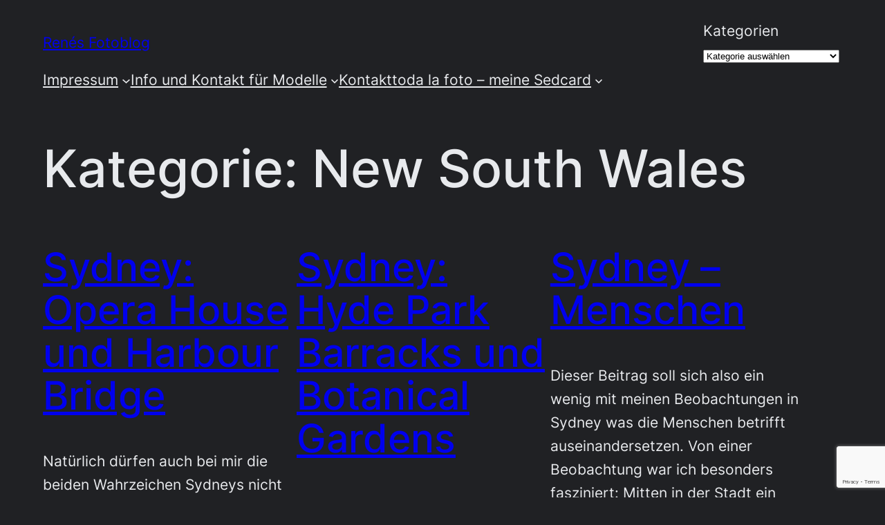

--- FILE ---
content_type: text/html; charset=utf-8
request_url: https://www.google.com/recaptcha/api2/anchor?ar=1&k=6Ld5PRIhAAAAALWuFXPaCJoNq83f_mLQTza6VpaZ&co=aHR0cHM6Ly93d3cucmVuZS1tYXJtdWxsYS5kZTo0NDM.&hl=en&v=N67nZn4AqZkNcbeMu4prBgzg&size=invisible&anchor-ms=20000&execute-ms=30000&cb=j10f7kjvpnl4
body_size: 48727
content:
<!DOCTYPE HTML><html dir="ltr" lang="en"><head><meta http-equiv="Content-Type" content="text/html; charset=UTF-8">
<meta http-equiv="X-UA-Compatible" content="IE=edge">
<title>reCAPTCHA</title>
<style type="text/css">
/* cyrillic-ext */
@font-face {
  font-family: 'Roboto';
  font-style: normal;
  font-weight: 400;
  font-stretch: 100%;
  src: url(//fonts.gstatic.com/s/roboto/v48/KFO7CnqEu92Fr1ME7kSn66aGLdTylUAMa3GUBHMdazTgWw.woff2) format('woff2');
  unicode-range: U+0460-052F, U+1C80-1C8A, U+20B4, U+2DE0-2DFF, U+A640-A69F, U+FE2E-FE2F;
}
/* cyrillic */
@font-face {
  font-family: 'Roboto';
  font-style: normal;
  font-weight: 400;
  font-stretch: 100%;
  src: url(//fonts.gstatic.com/s/roboto/v48/KFO7CnqEu92Fr1ME7kSn66aGLdTylUAMa3iUBHMdazTgWw.woff2) format('woff2');
  unicode-range: U+0301, U+0400-045F, U+0490-0491, U+04B0-04B1, U+2116;
}
/* greek-ext */
@font-face {
  font-family: 'Roboto';
  font-style: normal;
  font-weight: 400;
  font-stretch: 100%;
  src: url(//fonts.gstatic.com/s/roboto/v48/KFO7CnqEu92Fr1ME7kSn66aGLdTylUAMa3CUBHMdazTgWw.woff2) format('woff2');
  unicode-range: U+1F00-1FFF;
}
/* greek */
@font-face {
  font-family: 'Roboto';
  font-style: normal;
  font-weight: 400;
  font-stretch: 100%;
  src: url(//fonts.gstatic.com/s/roboto/v48/KFO7CnqEu92Fr1ME7kSn66aGLdTylUAMa3-UBHMdazTgWw.woff2) format('woff2');
  unicode-range: U+0370-0377, U+037A-037F, U+0384-038A, U+038C, U+038E-03A1, U+03A3-03FF;
}
/* math */
@font-face {
  font-family: 'Roboto';
  font-style: normal;
  font-weight: 400;
  font-stretch: 100%;
  src: url(//fonts.gstatic.com/s/roboto/v48/KFO7CnqEu92Fr1ME7kSn66aGLdTylUAMawCUBHMdazTgWw.woff2) format('woff2');
  unicode-range: U+0302-0303, U+0305, U+0307-0308, U+0310, U+0312, U+0315, U+031A, U+0326-0327, U+032C, U+032F-0330, U+0332-0333, U+0338, U+033A, U+0346, U+034D, U+0391-03A1, U+03A3-03A9, U+03B1-03C9, U+03D1, U+03D5-03D6, U+03F0-03F1, U+03F4-03F5, U+2016-2017, U+2034-2038, U+203C, U+2040, U+2043, U+2047, U+2050, U+2057, U+205F, U+2070-2071, U+2074-208E, U+2090-209C, U+20D0-20DC, U+20E1, U+20E5-20EF, U+2100-2112, U+2114-2115, U+2117-2121, U+2123-214F, U+2190, U+2192, U+2194-21AE, U+21B0-21E5, U+21F1-21F2, U+21F4-2211, U+2213-2214, U+2216-22FF, U+2308-230B, U+2310, U+2319, U+231C-2321, U+2336-237A, U+237C, U+2395, U+239B-23B7, U+23D0, U+23DC-23E1, U+2474-2475, U+25AF, U+25B3, U+25B7, U+25BD, U+25C1, U+25CA, U+25CC, U+25FB, U+266D-266F, U+27C0-27FF, U+2900-2AFF, U+2B0E-2B11, U+2B30-2B4C, U+2BFE, U+3030, U+FF5B, U+FF5D, U+1D400-1D7FF, U+1EE00-1EEFF;
}
/* symbols */
@font-face {
  font-family: 'Roboto';
  font-style: normal;
  font-weight: 400;
  font-stretch: 100%;
  src: url(//fonts.gstatic.com/s/roboto/v48/KFO7CnqEu92Fr1ME7kSn66aGLdTylUAMaxKUBHMdazTgWw.woff2) format('woff2');
  unicode-range: U+0001-000C, U+000E-001F, U+007F-009F, U+20DD-20E0, U+20E2-20E4, U+2150-218F, U+2190, U+2192, U+2194-2199, U+21AF, U+21E6-21F0, U+21F3, U+2218-2219, U+2299, U+22C4-22C6, U+2300-243F, U+2440-244A, U+2460-24FF, U+25A0-27BF, U+2800-28FF, U+2921-2922, U+2981, U+29BF, U+29EB, U+2B00-2BFF, U+4DC0-4DFF, U+FFF9-FFFB, U+10140-1018E, U+10190-1019C, U+101A0, U+101D0-101FD, U+102E0-102FB, U+10E60-10E7E, U+1D2C0-1D2D3, U+1D2E0-1D37F, U+1F000-1F0FF, U+1F100-1F1AD, U+1F1E6-1F1FF, U+1F30D-1F30F, U+1F315, U+1F31C, U+1F31E, U+1F320-1F32C, U+1F336, U+1F378, U+1F37D, U+1F382, U+1F393-1F39F, U+1F3A7-1F3A8, U+1F3AC-1F3AF, U+1F3C2, U+1F3C4-1F3C6, U+1F3CA-1F3CE, U+1F3D4-1F3E0, U+1F3ED, U+1F3F1-1F3F3, U+1F3F5-1F3F7, U+1F408, U+1F415, U+1F41F, U+1F426, U+1F43F, U+1F441-1F442, U+1F444, U+1F446-1F449, U+1F44C-1F44E, U+1F453, U+1F46A, U+1F47D, U+1F4A3, U+1F4B0, U+1F4B3, U+1F4B9, U+1F4BB, U+1F4BF, U+1F4C8-1F4CB, U+1F4D6, U+1F4DA, U+1F4DF, U+1F4E3-1F4E6, U+1F4EA-1F4ED, U+1F4F7, U+1F4F9-1F4FB, U+1F4FD-1F4FE, U+1F503, U+1F507-1F50B, U+1F50D, U+1F512-1F513, U+1F53E-1F54A, U+1F54F-1F5FA, U+1F610, U+1F650-1F67F, U+1F687, U+1F68D, U+1F691, U+1F694, U+1F698, U+1F6AD, U+1F6B2, U+1F6B9-1F6BA, U+1F6BC, U+1F6C6-1F6CF, U+1F6D3-1F6D7, U+1F6E0-1F6EA, U+1F6F0-1F6F3, U+1F6F7-1F6FC, U+1F700-1F7FF, U+1F800-1F80B, U+1F810-1F847, U+1F850-1F859, U+1F860-1F887, U+1F890-1F8AD, U+1F8B0-1F8BB, U+1F8C0-1F8C1, U+1F900-1F90B, U+1F93B, U+1F946, U+1F984, U+1F996, U+1F9E9, U+1FA00-1FA6F, U+1FA70-1FA7C, U+1FA80-1FA89, U+1FA8F-1FAC6, U+1FACE-1FADC, U+1FADF-1FAE9, U+1FAF0-1FAF8, U+1FB00-1FBFF;
}
/* vietnamese */
@font-face {
  font-family: 'Roboto';
  font-style: normal;
  font-weight: 400;
  font-stretch: 100%;
  src: url(//fonts.gstatic.com/s/roboto/v48/KFO7CnqEu92Fr1ME7kSn66aGLdTylUAMa3OUBHMdazTgWw.woff2) format('woff2');
  unicode-range: U+0102-0103, U+0110-0111, U+0128-0129, U+0168-0169, U+01A0-01A1, U+01AF-01B0, U+0300-0301, U+0303-0304, U+0308-0309, U+0323, U+0329, U+1EA0-1EF9, U+20AB;
}
/* latin-ext */
@font-face {
  font-family: 'Roboto';
  font-style: normal;
  font-weight: 400;
  font-stretch: 100%;
  src: url(//fonts.gstatic.com/s/roboto/v48/KFO7CnqEu92Fr1ME7kSn66aGLdTylUAMa3KUBHMdazTgWw.woff2) format('woff2');
  unicode-range: U+0100-02BA, U+02BD-02C5, U+02C7-02CC, U+02CE-02D7, U+02DD-02FF, U+0304, U+0308, U+0329, U+1D00-1DBF, U+1E00-1E9F, U+1EF2-1EFF, U+2020, U+20A0-20AB, U+20AD-20C0, U+2113, U+2C60-2C7F, U+A720-A7FF;
}
/* latin */
@font-face {
  font-family: 'Roboto';
  font-style: normal;
  font-weight: 400;
  font-stretch: 100%;
  src: url(//fonts.gstatic.com/s/roboto/v48/KFO7CnqEu92Fr1ME7kSn66aGLdTylUAMa3yUBHMdazQ.woff2) format('woff2');
  unicode-range: U+0000-00FF, U+0131, U+0152-0153, U+02BB-02BC, U+02C6, U+02DA, U+02DC, U+0304, U+0308, U+0329, U+2000-206F, U+20AC, U+2122, U+2191, U+2193, U+2212, U+2215, U+FEFF, U+FFFD;
}
/* cyrillic-ext */
@font-face {
  font-family: 'Roboto';
  font-style: normal;
  font-weight: 500;
  font-stretch: 100%;
  src: url(//fonts.gstatic.com/s/roboto/v48/KFO7CnqEu92Fr1ME7kSn66aGLdTylUAMa3GUBHMdazTgWw.woff2) format('woff2');
  unicode-range: U+0460-052F, U+1C80-1C8A, U+20B4, U+2DE0-2DFF, U+A640-A69F, U+FE2E-FE2F;
}
/* cyrillic */
@font-face {
  font-family: 'Roboto';
  font-style: normal;
  font-weight: 500;
  font-stretch: 100%;
  src: url(//fonts.gstatic.com/s/roboto/v48/KFO7CnqEu92Fr1ME7kSn66aGLdTylUAMa3iUBHMdazTgWw.woff2) format('woff2');
  unicode-range: U+0301, U+0400-045F, U+0490-0491, U+04B0-04B1, U+2116;
}
/* greek-ext */
@font-face {
  font-family: 'Roboto';
  font-style: normal;
  font-weight: 500;
  font-stretch: 100%;
  src: url(//fonts.gstatic.com/s/roboto/v48/KFO7CnqEu92Fr1ME7kSn66aGLdTylUAMa3CUBHMdazTgWw.woff2) format('woff2');
  unicode-range: U+1F00-1FFF;
}
/* greek */
@font-face {
  font-family: 'Roboto';
  font-style: normal;
  font-weight: 500;
  font-stretch: 100%;
  src: url(//fonts.gstatic.com/s/roboto/v48/KFO7CnqEu92Fr1ME7kSn66aGLdTylUAMa3-UBHMdazTgWw.woff2) format('woff2');
  unicode-range: U+0370-0377, U+037A-037F, U+0384-038A, U+038C, U+038E-03A1, U+03A3-03FF;
}
/* math */
@font-face {
  font-family: 'Roboto';
  font-style: normal;
  font-weight: 500;
  font-stretch: 100%;
  src: url(//fonts.gstatic.com/s/roboto/v48/KFO7CnqEu92Fr1ME7kSn66aGLdTylUAMawCUBHMdazTgWw.woff2) format('woff2');
  unicode-range: U+0302-0303, U+0305, U+0307-0308, U+0310, U+0312, U+0315, U+031A, U+0326-0327, U+032C, U+032F-0330, U+0332-0333, U+0338, U+033A, U+0346, U+034D, U+0391-03A1, U+03A3-03A9, U+03B1-03C9, U+03D1, U+03D5-03D6, U+03F0-03F1, U+03F4-03F5, U+2016-2017, U+2034-2038, U+203C, U+2040, U+2043, U+2047, U+2050, U+2057, U+205F, U+2070-2071, U+2074-208E, U+2090-209C, U+20D0-20DC, U+20E1, U+20E5-20EF, U+2100-2112, U+2114-2115, U+2117-2121, U+2123-214F, U+2190, U+2192, U+2194-21AE, U+21B0-21E5, U+21F1-21F2, U+21F4-2211, U+2213-2214, U+2216-22FF, U+2308-230B, U+2310, U+2319, U+231C-2321, U+2336-237A, U+237C, U+2395, U+239B-23B7, U+23D0, U+23DC-23E1, U+2474-2475, U+25AF, U+25B3, U+25B7, U+25BD, U+25C1, U+25CA, U+25CC, U+25FB, U+266D-266F, U+27C0-27FF, U+2900-2AFF, U+2B0E-2B11, U+2B30-2B4C, U+2BFE, U+3030, U+FF5B, U+FF5D, U+1D400-1D7FF, U+1EE00-1EEFF;
}
/* symbols */
@font-face {
  font-family: 'Roboto';
  font-style: normal;
  font-weight: 500;
  font-stretch: 100%;
  src: url(//fonts.gstatic.com/s/roboto/v48/KFO7CnqEu92Fr1ME7kSn66aGLdTylUAMaxKUBHMdazTgWw.woff2) format('woff2');
  unicode-range: U+0001-000C, U+000E-001F, U+007F-009F, U+20DD-20E0, U+20E2-20E4, U+2150-218F, U+2190, U+2192, U+2194-2199, U+21AF, U+21E6-21F0, U+21F3, U+2218-2219, U+2299, U+22C4-22C6, U+2300-243F, U+2440-244A, U+2460-24FF, U+25A0-27BF, U+2800-28FF, U+2921-2922, U+2981, U+29BF, U+29EB, U+2B00-2BFF, U+4DC0-4DFF, U+FFF9-FFFB, U+10140-1018E, U+10190-1019C, U+101A0, U+101D0-101FD, U+102E0-102FB, U+10E60-10E7E, U+1D2C0-1D2D3, U+1D2E0-1D37F, U+1F000-1F0FF, U+1F100-1F1AD, U+1F1E6-1F1FF, U+1F30D-1F30F, U+1F315, U+1F31C, U+1F31E, U+1F320-1F32C, U+1F336, U+1F378, U+1F37D, U+1F382, U+1F393-1F39F, U+1F3A7-1F3A8, U+1F3AC-1F3AF, U+1F3C2, U+1F3C4-1F3C6, U+1F3CA-1F3CE, U+1F3D4-1F3E0, U+1F3ED, U+1F3F1-1F3F3, U+1F3F5-1F3F7, U+1F408, U+1F415, U+1F41F, U+1F426, U+1F43F, U+1F441-1F442, U+1F444, U+1F446-1F449, U+1F44C-1F44E, U+1F453, U+1F46A, U+1F47D, U+1F4A3, U+1F4B0, U+1F4B3, U+1F4B9, U+1F4BB, U+1F4BF, U+1F4C8-1F4CB, U+1F4D6, U+1F4DA, U+1F4DF, U+1F4E3-1F4E6, U+1F4EA-1F4ED, U+1F4F7, U+1F4F9-1F4FB, U+1F4FD-1F4FE, U+1F503, U+1F507-1F50B, U+1F50D, U+1F512-1F513, U+1F53E-1F54A, U+1F54F-1F5FA, U+1F610, U+1F650-1F67F, U+1F687, U+1F68D, U+1F691, U+1F694, U+1F698, U+1F6AD, U+1F6B2, U+1F6B9-1F6BA, U+1F6BC, U+1F6C6-1F6CF, U+1F6D3-1F6D7, U+1F6E0-1F6EA, U+1F6F0-1F6F3, U+1F6F7-1F6FC, U+1F700-1F7FF, U+1F800-1F80B, U+1F810-1F847, U+1F850-1F859, U+1F860-1F887, U+1F890-1F8AD, U+1F8B0-1F8BB, U+1F8C0-1F8C1, U+1F900-1F90B, U+1F93B, U+1F946, U+1F984, U+1F996, U+1F9E9, U+1FA00-1FA6F, U+1FA70-1FA7C, U+1FA80-1FA89, U+1FA8F-1FAC6, U+1FACE-1FADC, U+1FADF-1FAE9, U+1FAF0-1FAF8, U+1FB00-1FBFF;
}
/* vietnamese */
@font-face {
  font-family: 'Roboto';
  font-style: normal;
  font-weight: 500;
  font-stretch: 100%;
  src: url(//fonts.gstatic.com/s/roboto/v48/KFO7CnqEu92Fr1ME7kSn66aGLdTylUAMa3OUBHMdazTgWw.woff2) format('woff2');
  unicode-range: U+0102-0103, U+0110-0111, U+0128-0129, U+0168-0169, U+01A0-01A1, U+01AF-01B0, U+0300-0301, U+0303-0304, U+0308-0309, U+0323, U+0329, U+1EA0-1EF9, U+20AB;
}
/* latin-ext */
@font-face {
  font-family: 'Roboto';
  font-style: normal;
  font-weight: 500;
  font-stretch: 100%;
  src: url(//fonts.gstatic.com/s/roboto/v48/KFO7CnqEu92Fr1ME7kSn66aGLdTylUAMa3KUBHMdazTgWw.woff2) format('woff2');
  unicode-range: U+0100-02BA, U+02BD-02C5, U+02C7-02CC, U+02CE-02D7, U+02DD-02FF, U+0304, U+0308, U+0329, U+1D00-1DBF, U+1E00-1E9F, U+1EF2-1EFF, U+2020, U+20A0-20AB, U+20AD-20C0, U+2113, U+2C60-2C7F, U+A720-A7FF;
}
/* latin */
@font-face {
  font-family: 'Roboto';
  font-style: normal;
  font-weight: 500;
  font-stretch: 100%;
  src: url(//fonts.gstatic.com/s/roboto/v48/KFO7CnqEu92Fr1ME7kSn66aGLdTylUAMa3yUBHMdazQ.woff2) format('woff2');
  unicode-range: U+0000-00FF, U+0131, U+0152-0153, U+02BB-02BC, U+02C6, U+02DA, U+02DC, U+0304, U+0308, U+0329, U+2000-206F, U+20AC, U+2122, U+2191, U+2193, U+2212, U+2215, U+FEFF, U+FFFD;
}
/* cyrillic-ext */
@font-face {
  font-family: 'Roboto';
  font-style: normal;
  font-weight: 900;
  font-stretch: 100%;
  src: url(//fonts.gstatic.com/s/roboto/v48/KFO7CnqEu92Fr1ME7kSn66aGLdTylUAMa3GUBHMdazTgWw.woff2) format('woff2');
  unicode-range: U+0460-052F, U+1C80-1C8A, U+20B4, U+2DE0-2DFF, U+A640-A69F, U+FE2E-FE2F;
}
/* cyrillic */
@font-face {
  font-family: 'Roboto';
  font-style: normal;
  font-weight: 900;
  font-stretch: 100%;
  src: url(//fonts.gstatic.com/s/roboto/v48/KFO7CnqEu92Fr1ME7kSn66aGLdTylUAMa3iUBHMdazTgWw.woff2) format('woff2');
  unicode-range: U+0301, U+0400-045F, U+0490-0491, U+04B0-04B1, U+2116;
}
/* greek-ext */
@font-face {
  font-family: 'Roboto';
  font-style: normal;
  font-weight: 900;
  font-stretch: 100%;
  src: url(//fonts.gstatic.com/s/roboto/v48/KFO7CnqEu92Fr1ME7kSn66aGLdTylUAMa3CUBHMdazTgWw.woff2) format('woff2');
  unicode-range: U+1F00-1FFF;
}
/* greek */
@font-face {
  font-family: 'Roboto';
  font-style: normal;
  font-weight: 900;
  font-stretch: 100%;
  src: url(//fonts.gstatic.com/s/roboto/v48/KFO7CnqEu92Fr1ME7kSn66aGLdTylUAMa3-UBHMdazTgWw.woff2) format('woff2');
  unicode-range: U+0370-0377, U+037A-037F, U+0384-038A, U+038C, U+038E-03A1, U+03A3-03FF;
}
/* math */
@font-face {
  font-family: 'Roboto';
  font-style: normal;
  font-weight: 900;
  font-stretch: 100%;
  src: url(//fonts.gstatic.com/s/roboto/v48/KFO7CnqEu92Fr1ME7kSn66aGLdTylUAMawCUBHMdazTgWw.woff2) format('woff2');
  unicode-range: U+0302-0303, U+0305, U+0307-0308, U+0310, U+0312, U+0315, U+031A, U+0326-0327, U+032C, U+032F-0330, U+0332-0333, U+0338, U+033A, U+0346, U+034D, U+0391-03A1, U+03A3-03A9, U+03B1-03C9, U+03D1, U+03D5-03D6, U+03F0-03F1, U+03F4-03F5, U+2016-2017, U+2034-2038, U+203C, U+2040, U+2043, U+2047, U+2050, U+2057, U+205F, U+2070-2071, U+2074-208E, U+2090-209C, U+20D0-20DC, U+20E1, U+20E5-20EF, U+2100-2112, U+2114-2115, U+2117-2121, U+2123-214F, U+2190, U+2192, U+2194-21AE, U+21B0-21E5, U+21F1-21F2, U+21F4-2211, U+2213-2214, U+2216-22FF, U+2308-230B, U+2310, U+2319, U+231C-2321, U+2336-237A, U+237C, U+2395, U+239B-23B7, U+23D0, U+23DC-23E1, U+2474-2475, U+25AF, U+25B3, U+25B7, U+25BD, U+25C1, U+25CA, U+25CC, U+25FB, U+266D-266F, U+27C0-27FF, U+2900-2AFF, U+2B0E-2B11, U+2B30-2B4C, U+2BFE, U+3030, U+FF5B, U+FF5D, U+1D400-1D7FF, U+1EE00-1EEFF;
}
/* symbols */
@font-face {
  font-family: 'Roboto';
  font-style: normal;
  font-weight: 900;
  font-stretch: 100%;
  src: url(//fonts.gstatic.com/s/roboto/v48/KFO7CnqEu92Fr1ME7kSn66aGLdTylUAMaxKUBHMdazTgWw.woff2) format('woff2');
  unicode-range: U+0001-000C, U+000E-001F, U+007F-009F, U+20DD-20E0, U+20E2-20E4, U+2150-218F, U+2190, U+2192, U+2194-2199, U+21AF, U+21E6-21F0, U+21F3, U+2218-2219, U+2299, U+22C4-22C6, U+2300-243F, U+2440-244A, U+2460-24FF, U+25A0-27BF, U+2800-28FF, U+2921-2922, U+2981, U+29BF, U+29EB, U+2B00-2BFF, U+4DC0-4DFF, U+FFF9-FFFB, U+10140-1018E, U+10190-1019C, U+101A0, U+101D0-101FD, U+102E0-102FB, U+10E60-10E7E, U+1D2C0-1D2D3, U+1D2E0-1D37F, U+1F000-1F0FF, U+1F100-1F1AD, U+1F1E6-1F1FF, U+1F30D-1F30F, U+1F315, U+1F31C, U+1F31E, U+1F320-1F32C, U+1F336, U+1F378, U+1F37D, U+1F382, U+1F393-1F39F, U+1F3A7-1F3A8, U+1F3AC-1F3AF, U+1F3C2, U+1F3C4-1F3C6, U+1F3CA-1F3CE, U+1F3D4-1F3E0, U+1F3ED, U+1F3F1-1F3F3, U+1F3F5-1F3F7, U+1F408, U+1F415, U+1F41F, U+1F426, U+1F43F, U+1F441-1F442, U+1F444, U+1F446-1F449, U+1F44C-1F44E, U+1F453, U+1F46A, U+1F47D, U+1F4A3, U+1F4B0, U+1F4B3, U+1F4B9, U+1F4BB, U+1F4BF, U+1F4C8-1F4CB, U+1F4D6, U+1F4DA, U+1F4DF, U+1F4E3-1F4E6, U+1F4EA-1F4ED, U+1F4F7, U+1F4F9-1F4FB, U+1F4FD-1F4FE, U+1F503, U+1F507-1F50B, U+1F50D, U+1F512-1F513, U+1F53E-1F54A, U+1F54F-1F5FA, U+1F610, U+1F650-1F67F, U+1F687, U+1F68D, U+1F691, U+1F694, U+1F698, U+1F6AD, U+1F6B2, U+1F6B9-1F6BA, U+1F6BC, U+1F6C6-1F6CF, U+1F6D3-1F6D7, U+1F6E0-1F6EA, U+1F6F0-1F6F3, U+1F6F7-1F6FC, U+1F700-1F7FF, U+1F800-1F80B, U+1F810-1F847, U+1F850-1F859, U+1F860-1F887, U+1F890-1F8AD, U+1F8B0-1F8BB, U+1F8C0-1F8C1, U+1F900-1F90B, U+1F93B, U+1F946, U+1F984, U+1F996, U+1F9E9, U+1FA00-1FA6F, U+1FA70-1FA7C, U+1FA80-1FA89, U+1FA8F-1FAC6, U+1FACE-1FADC, U+1FADF-1FAE9, U+1FAF0-1FAF8, U+1FB00-1FBFF;
}
/* vietnamese */
@font-face {
  font-family: 'Roboto';
  font-style: normal;
  font-weight: 900;
  font-stretch: 100%;
  src: url(//fonts.gstatic.com/s/roboto/v48/KFO7CnqEu92Fr1ME7kSn66aGLdTylUAMa3OUBHMdazTgWw.woff2) format('woff2');
  unicode-range: U+0102-0103, U+0110-0111, U+0128-0129, U+0168-0169, U+01A0-01A1, U+01AF-01B0, U+0300-0301, U+0303-0304, U+0308-0309, U+0323, U+0329, U+1EA0-1EF9, U+20AB;
}
/* latin-ext */
@font-face {
  font-family: 'Roboto';
  font-style: normal;
  font-weight: 900;
  font-stretch: 100%;
  src: url(//fonts.gstatic.com/s/roboto/v48/KFO7CnqEu92Fr1ME7kSn66aGLdTylUAMa3KUBHMdazTgWw.woff2) format('woff2');
  unicode-range: U+0100-02BA, U+02BD-02C5, U+02C7-02CC, U+02CE-02D7, U+02DD-02FF, U+0304, U+0308, U+0329, U+1D00-1DBF, U+1E00-1E9F, U+1EF2-1EFF, U+2020, U+20A0-20AB, U+20AD-20C0, U+2113, U+2C60-2C7F, U+A720-A7FF;
}
/* latin */
@font-face {
  font-family: 'Roboto';
  font-style: normal;
  font-weight: 900;
  font-stretch: 100%;
  src: url(//fonts.gstatic.com/s/roboto/v48/KFO7CnqEu92Fr1ME7kSn66aGLdTylUAMa3yUBHMdazQ.woff2) format('woff2');
  unicode-range: U+0000-00FF, U+0131, U+0152-0153, U+02BB-02BC, U+02C6, U+02DA, U+02DC, U+0304, U+0308, U+0329, U+2000-206F, U+20AC, U+2122, U+2191, U+2193, U+2212, U+2215, U+FEFF, U+FFFD;
}

</style>
<link rel="stylesheet" type="text/css" href="https://www.gstatic.com/recaptcha/releases/N67nZn4AqZkNcbeMu4prBgzg/styles__ltr.css">
<script nonce="zN4ZsO0u9QpwJ5l_gcbWog" type="text/javascript">window['__recaptcha_api'] = 'https://www.google.com/recaptcha/api2/';</script>
<script type="text/javascript" src="https://www.gstatic.com/recaptcha/releases/N67nZn4AqZkNcbeMu4prBgzg/recaptcha__en.js" nonce="zN4ZsO0u9QpwJ5l_gcbWog">
      
    </script></head>
<body><div id="rc-anchor-alert" class="rc-anchor-alert"></div>
<input type="hidden" id="recaptcha-token" value="[base64]">
<script type="text/javascript" nonce="zN4ZsO0u9QpwJ5l_gcbWog">
      recaptcha.anchor.Main.init("[\x22ainput\x22,[\x22bgdata\x22,\x22\x22,\[base64]/[base64]/[base64]/[base64]/[base64]/UltsKytdPUU6KEU8MjA0OD9SW2wrK109RT4+NnwxOTI6KChFJjY0NTEyKT09NTUyOTYmJk0rMTxjLmxlbmd0aCYmKGMuY2hhckNvZGVBdChNKzEpJjY0NTEyKT09NTYzMjA/[base64]/[base64]/[base64]/[base64]/[base64]/[base64]/[base64]\x22,\[base64]\x22,\x22GjvCnRFtIMO2wr0mEMOGwqsqA8KKw4FqwrRJHMO/[base64]/wqnCmRZBPAXDncOeHsOtw5PDrcOiw6ttw4rCvMK8wrLCq8KNDlvCgzd/w6jCqWbComXDmMOsw7EpW8KRWsKlAEjClAUBw5HCm8OZwoRjw6vDqsKAwoDDvkQ6NcOAwpnCr8Kow51CccO4U0/CmMO+IxPDr8KWf8Kwc0dweH1Aw54GY3pUb8OzfsK/w7DChMKVw5YoT8KLQcK1EyJfG8Kcw4zDuWjDq0HCvlPCvmpgF8KwZsOew5Jjw40pwo5BICnCosKKaQfDsMKAasKuw6ZPw7htOcKkw4HCvsOuwrbDigHDhcKMw5LCscKQSH/[base64]/Cs8KLEMOrOFDDusKMw6V2K8Kjw7RmwonDhGxpw4bCuWbDhnHCncKYw5fCgRJ4BMOiw4AUexPCs8KuB1Yrw5MeIcOrUTNTZsOkwo1VcMK3w4/[base64]/DuDfDkzPCrsOlwqlPw6Acw4DClGjCqcKzUsKDw5EbXG1Aw5EFwqBeYERLbcKxw4RCwqzDlQUnwpDCqXDChVzCqX97woXCqMKqw6nCpjIGwpRsw5J/CsONwpDCjcOCwpTCgcKYbE0MwofCosK4Th3DksOvw7wdw77DqMK+w49WfmnDvMKRMzLCnMKQwr5AXQhfw4ZYIMO3w7jCvcOMD1c3w40kUMOCwpBMLydGw5VJS23Dh8KPXSPDoHAkV8OdwpzCucO9w5jDjcORw490w7vDq8Kwwr5iw5/Dg8OdwoXDp8OWRzoRw6rCpcOTw6nCmgc/NDtew6fDmcKLFFTDklPDlcOabknChcOzbMKkwpXDu8KAw6PDgsK8wo1Rw6YPwowHw6HDll3Cs17CskrDj8K8w7XDsgRHwoV4b8KTCsKrPcOfw4DDiMK5WcKWwpdZDWpSLcK1G8Odw7EFw6kQccK+w7oKRB1qw6Ykc8KCwo8cw6PCtl9/ajfDqsOswo/CpcO0PxTCssOnwqMDwokTwrV1EcOAQVENOsOKY8KEFMOZcg7Cq3s1w7vDgGw5w7hbw6cvw5bCgmYeL8O3w4fDhnwrw5/CrxrCs8KNFTfDlsOVAXBJLHInOsKjwoHDoEbCocOGw73Dm2PDoMOrVRXDtiZ0wo9Zw651woDCmMK5wocKCsKOGC7DhRnCqjrCszLDpVsew6/DmcK4CjYaw4tfZsOLwq4BVcOMaFVTZcO2CMO1YcONwpbCnmrCjwsGP8OCDSDCusKswrPDiVBLwqpIEcOgbMOpw4XDo0Jaw4PDiGFAw4jCisOlwrXDhcOcwrDCgnTDqHZBw53CtSnCp8KSFmsawpPDgMKYJTzCncObw5gUJ0jDrmbCmMKCwrfCsko/w7DCrwzCncKyw6AowqdEw7fDvgpdE8O+wqzDgn0GG8Oac8KgCBbDmcKSUm/DksOCw7xow5o0bULDmMOLwp18QcOpwqt8OMONVcKzKcOGOXVvwooow4Jfw5vDhjjCqz/CksKcwqXCr8KsacKBw6PCv0rDpMOCDsKED2VtSDk0YsOCwpjCjhlaw6fCrFPDtVTCtAR2wrLDpMKcw6xmF3U5w4XCl1/DlsKuB0M1w6Aab8KFw6EAwqJ5w5PDl0/DkURPw5smw6Qyw4jDgsOQwpnDiMKFw5ksN8KKw7bCpgLDgcKLeUbCo1TCm8OtBCbCtcKKZXXCrMO2wooRIDwDwrXDimhoSsOPVMKBwrTDoCfDisKhd8ONw4zDhjdVWlXCkQ/Cu8K1wp1sw7vCksOAwq3CrArDtsOTwofCsRgJwovCgifDtcOUKykbLwjDscO5XB/[base64]/CoMKzw5hOwr1zNTLDiWNLw4XCjsKGIsK1woLCr8KMwoIILMOmEMKIwrlsw70JbV03SB/DuMOWw7fDliPCt0jDnWbDszEAcFE+aSnCjsKJQGodw4HClsKNwql9CMOJwqJ7WQLCmmsUw6HCgMO/w7bDikchSDXCtl9QwpstGcOuwrHCjHLDkMO8wqsjwp8VwqVLw4sYwpPDksO6w7nChsOoLsKnwo1tw4nCuSwubcO+JsKhw57DssKFwqnCg8KOasK7w7PCuzdgwpZNwrVvVD/Ds2zDmjhEVgsPw4l1ZcO6P8KGw6ZREMKtNMObaCI5w7fDq8KvwoDDi1HDjEHDlnxxw4NRwr5vwobCjzZQw4PChw0TXcKHwqFIw4rCqcKlw64ZwqACesKAcETDvG5/JcObMxUcwq7CmcOibcOMOV0/w5dVdsKwD8KYw65gw4/CicOEe3Ufw6swwrTCrBHCksKgeMOhADrDo8Oiw5h1w6UDw43Dt2TDnGpvw5gadn3DuhE1NsO7wprDvgcfw5LCnMO3RVoKw4HCo8Ohw4nDlMOZUFh4w4AMwprCgSY5QjfChx/CpsOkw7XCvBV3DMOeHMOuwqzCkEbDr3bCj8KUDG4Aw5tsHUHDv8OvbcK+w7nCtkrDpcK/w5YnHFcgw5/[base64]/ClgzCshIzRAIyPFTCiMKpD8OjwqFCDMOJd8OATS9veMOVKQcvwqplw4cwQcKvc8OUw7/CvHfCkzEHBsKewovDjjskWsK+SMOYVHc2w5/Dh8OYMmvDocKew6gUYzDCgcKYw75OX8KATA7DjXhNwoluwr/DtcOWe8OTwo3CucK7wpPCl15bwpfCmMKWLRbDiMKQw7t4dsOAHXE0f8OOYMORwpvDrDQhIsKUMMO2w4bDhybCgcOXX8OCIx/CjsK7IMKBw5QMYiA+RcK9N8Ohw5TCksKBwpAwVsKFdcOOw6Zww6rCnMOFQ1XDpTVlwpMrNC9pw7DCknnCqcO+b0NjwpQDF1DDnsOxwqbDmMOQwqbCmsOnwoDDtykOwp7CrHXCsMKKw5geTS3DucOAwoHCj8K7wrpjwqPDpRAkej3DhwnChnU4YFTDlCMdwq/CjRcWO8OFGThlfMKAwpvDosObw7bChmM7Q8KaKcOmIMOUw7EEA8K9UcKVworDlhnCqcOrwqx2worCsyM/DH7ClcOzwpl7FEkJw5g7w5EdT8KLw7TDhngOw5o1LyrDmsK6w7FDw7/Dn8KXX8KDTypjDCglWMOtwoHCiMKpZBB4w4MQw57DscO1w5osw6nDrh4uw5bChArCgkzDqMKbwqYNwo/[base64]/Cm3RaJsKvWyXDh8OXAiLCt8KtwqXDm8KWMcOowo/[base64]/dMOeD8KvbMOuw49hWQ7Dv8OSw7zDusOEwpnCs8Klw7EGDsKMwr7Dm8KwWhbCoMKRc8KMwrFgwrvCpMORwohXAsKpZsK0wrIVw6vCj8KmYGHDs8Kyw6HCp1sCwpFOY8Kcw6d0f2/DkcKkLkdbw7rCkFZ4w6rDu1jCijfDmx/Cvnp/wqDDucOew4zCn8O0wp4EXsOFTcOVacK/G1zCr8Kjdx1mwpDDg0FgwqY+KiYYDmghw5TCs8OuwqnDl8Kewqhzw7sbfD80wrZtdhPDicO5w5zDmsKWw6LDnh/[base64]/Dp8Ogw5jDgsOvw5/CosKYLcK3AxUueFfDnsKrw6ZPEcOCw7DDj0nCmcOYw6LCtMK2wrXCqMKLw6nCt8KHwqs9w7pWwp3CpMKveULDsMK4NxJ5w5EEKWgKw7fDkWLDiUzDmcO8wpQWGyHDrB83w4/Dr0XDgMKqMsKjQcKqfhvCiMKFUCrDolAqFcKKUsO5w6Q1w65pCwJTwrpOw7cUbcOmDsKGwo5eNsKow53CgMKFDhZ4w4JBw7TDsAFSw7jDlcKgPx/DjsKCw4AUMcOVM8K8w4nDqcKKHMOUYTtVwpoaC8OhUsK2w5zDuC5DwoYwKB5Iw7jDtMKnLcKkw4EOw4bCtMOowr/DgTkAFMKtQ8OMeh7DpnnCt8OPwq7DkMKewrDDmMO+HXBMwpZYSjdMV8OAYyjCt8OQecKCSsKNw5LCukzDvFs6wpBGwpkfwrLDuTpyVMO1w7fDuHdewqNqIMKQwqfClMOCw4N/K8KVHS1FwqPDhMK5U8KucsKcZsKvwoIqw4DDkEgOw6ZaNicxw4/DjcOXwojDhmZOI8Orw63DrsK1e8OPAcKQaDo/[base64]/wofDjcKUw7vDs8OgOXxPU2ZTwr/DlDpHeMKZLsO4ccOAwrEVw7vDuxxuw7IXwq1/[base64]/ZjpgVikQw6XDv0hSEsKDw5p4wrwfwrfDukDDqcO/[base64]/CoMO1Fi09w43CtsK2woJLwowMw4XCthlww44FSyxuw7/CpsKfwo/CqnTDqCxBdMKbF8Ohwo3DrsOIw7ErQ0pbZEUxEcODb8KqF8OSFnjCs8KIa8KaHsKZw5zDuyXChAwTSkZuw6rDuMKUDgrDksO/NXrCnsOgVS3DpVXDmVfDqFrCtMO6w4EgwrjClFpldnLDjcOMT8KuwrFPRFrCisKnNiYcwoIEKD4GJEQww4jCpMOtwrNkwqDCscObBMOJIMK+K2nDv8KbI8OPN8OMw546fhzCssODOMOtOMK6wo5qKClUwp7DnnArMcO8wq/DssKFwrh9w4nCvC98JQ9IIMKMf8KBwrQ/[base64]/[base64]/DuMKfwrBMwq/CmsKlw6Fiw71AwrPDvcOHw6/[base64]/GcOWQFnCuCnDhioobMOnw6bDrkcScMK4wotVNMO6bDzCv8KMGsKVTcKgMwTCo8OlN8O9FXEkNnbCmMK4JMKdwqtbJkRJw4kLfsKNw4HCsMK1BcKHwqMAWRXCtxXDhVlCdcK8DcOewpbDnT3Do8OXCcOGQiTCmMOzGB4MPQTDmR/ClMOdwrbDrzjDuR9pw5IoIkQJCgNbKMKvw7LDoxnCr2bCqcOQwrhrwplpwqNdY8KtYMK1w4BbBRcrTmjCvmwjaMOywrZ9w6vDsMO/[base64]/DgcOGw57DnEJGa2RXHsK0Hl0KwqBFJcKbwoRbdys4wp7DuUI8ARwqw6vDpsOfMMOEw4dww5NOw7M3wpHDplBCNhdeJDJXG2rCpMKxZCMREA/DiUbDrTHDqsO9BltKGk4Ua8KBw57DkVZKZg08w5DCm8O7McOtw5goaMOjG3o/PnDCh8KhFS3CmDlga8Khw7nCncKfSsKAAMOuNADDrsO7wpLDmjnCrkBIYsKYwo/DncO5w4VBw4kgw5rDmkHDjT1KCsORwp/CjMKJNUslfsK3wqJ9woHDplnCj8KcU0swwo0nwpFMR8KAaiQ8fcOoccO6w7rClTFBwp96w7rDqkoZwrIhw4DDh8KZYMKOw6/DhBNlw7dhaiwpw6vDv8Okw7rDjMKmBXbDnWXCj8KZOAE3Al7DhcKeLsO6TQ9mFDgxU1PCvMOKPldRF0pawo3DigHDmsKkw7pCw5jCv2omwpUpwo9+d3zDssOtL8O8wqLClMKkSMO9TcOINRtqESZiJh58wpzCm1TCunYqZQ/DtcKFERvDt8KhREXCjScMEsKPbinDnMKJwoLDn0oVKMKUOcKwwpsJwqXCvcKeQT4wwqDDp8OfwqlpSArCk8Kyw7JTw4jDhMO9IsOLTxx7wqfCp8O8w6RwwoTCsWTDn1Ynb8KuwowZOXlgMMKIQcOcwqPCisKdw6/DisKWw7RMwrnCocO7BsOlL8OLcRzCsMKywqUdwrxSwok/[base64]/Dqxx3w5Efwr3DiMOcwrkIIlHDsMOCwpXDlhRyw6jDj8OPHMKKw7bCvhbDqsOIwpTCt8KdwoTDvMOEwrnDp1nDisOJw41FSh9JwpPCl8OEw7LDlyEkHQzCpSl8T8KsJcO7w5XDmMOzwrN+wo13J8ORXRbCkhbDil/CisKNJcOLw6BgPsOhc8OhwrDDrcO/[base64]/Cp8Kowp8hAXzDvcKxC8KlLnNyw5IiwqjClMKewoXCjcK8w74XcMO/w6IlUcOOPEBDUXfCji7ClGfDi8KjwofDtsOjwoPCo1xGDMOjGivDlcKHw6BHIWfCmlPDvQzCpcK2woTCu8Kuw7ZzbhTCgh/CiB98IsO6w7zDjS/CrDvClHtxQcOowrQmOS0+MMKtw4cJw5/Cr8OSw7lawqDDkAlkwqHDpjzCi8Kuwqp4fVjCvwPDm2PCohjDtcKlwq5NwqbDk1ljJcKrXlvDogk3OynCtgvDlcOOw7rCtMOhwqjDvxXCsFYcQ8OMw53CjcOsesKiw4Yowq7DgsKfwqV1wrMVw7Z8BMO/w7VtTMOcwrM4w5x3Q8KPw5xvw6TDsHZCwo/[base64]/[base64]/DvsKDacOdw4BHURnDjk9GSxzDjsOuw6bDhgPCkxTDvUfCgsO4FAp9X8KPTgJOwpAcwpjCocOLFcKmHsO/[base64]/AsOnMQczw5HDqQLDtyfDpBhmw61da8Ozwp3DoTt2woNfwooPZcO7wokvAi/DhT/[base64]/[base64]/FX1CAcOWdsKRwpfCk8OMwrXClnBeambCtcOWHcKtwrBKa1DCi8K1wqXDnSBseBbCvMKaaMKLwrXDjh9EwrYfwqXDpcKxKcOqw6fClAPCnGQ6wq3Cmigcwr/Do8KdwoPCnsKqRsOTwr/ChGrCrxfCiVF4wp7CjErCqsOJF1o+HcKjwoHDiHpTYR/DgcOQM8KawqTDuxvDsMO3asOsPH0PacKHSsOyQDMyTMO8KMKLwoXChsK+wqPDmyZ+wrxXw43DhMO8DMKxb8OZMcOcQcK5csKXw4/CoHjCiHPCt2tkJ8ORw7LCs8Kkw7nDh8O6VMOrwqXDlXVjNhjCkAfDrz1FEMKKw5fDtyTDiyY8D8OYwpRhwrtKainCtwssTMKQw5/[base64]/wpfDjy4xMDhnw7oAwrXCqX0aw5Vrw6zDrHzCg8OZCMOUw6rDiMKTVMKow7cpbcKAwrIewoQXw7fDmsOtL14Nw6bCscO1woA5w6zCjE/Du8KpFmbDqAlqwprCqMKcw6tew7dyfcK5Q0loBERkC8KjOsKmwp1iaB3ClcKQWF/CvcKrwqrDiMKiwrcsCsKmDsOTAsKsZBUbwoAtJiHCtcKww74mw7MgTgxhwpjDv0/DoMOGw751wq0qfcOOEcKsw48rwqtewrPDiU3Dp8KQa31hwpPCsErCtCjCoALDrw3DhUzCu8OrwpYEcMOreyNSD8KoDMKFOi8GLEDDknDDjcOOw5zDrydYwoJrFHIUwpUlwqB0w73CnXLCr39/[base64]/DnEPCocOjw5vDrMK/w6N+c0YZw7HCqxPDiMKlI3UlVMO7CVBMw5HDhsOpw7vCiDRUw4Mzw51rwoPCuMKhHRF1w53DksKvA8Ocw41bOS/[base64]/Du8Oxw7Elw6wVw5JeSTjDgcOgwrtrY3BDwqLCpw7CtcOCBcK2ZsORwqLDkwtAA1BvfBnDlV7DlHjCtVHDmnVqQQs/d8KMWz7Ch2jClmzDvsKmw6DDq8O/CsKEwr4JH8OZN8OcwqDCg2jCkAt4PMKewqA7AnpEZ2EKHMOCTnfDicOcw5ckw6kJwrteBSTDhibChMO4w5zCqFMPw47CkldXw6jDuSHDoyIKMD/[base64]/Jnx0w6VLWsONw43DsCLDvcO2w45hwoJ5N8O2I8K4aEfDjcKIwpvDvmUTTXQkw58YVcKxw5rChMOoYnVbwpJWZsOyU0vDrcK4wrB3AsOHXUbDqsKwPMKFJHsIY8KoEQM3AS0zwqrDjMOWasOFwptsZwTCvFrCmsK7FRE/w54dCsOhdgLDocKeChJZw5HCgsK6KBctM8KTw4ULLw16WsKOfEHCj23Dvgx/[base64]/[base64]/[base64]/[base64]/GcKhOMKXw7zDh8KOwpUNOHbDjkfCjVItQG88w4wRwpbCg8OKw7t3RcKCw4/Cvi3CojHCjHXDmcKswp1Ow4rDm8ONScOuasKJwpwOwoweNDvDgMO4wo/CiMKkM07Dp8Kjw6fDqi9Iw40Hw7t/w5lJNStRwprDvMOSd3lowpxeW2h2HMKhUMOywoEQfUDDo8OCXifCukAncMOOPmDDisK+OsKVCzZ8GGTDisKVeX1ow5TCtCXClMOHHxXDpcKaDnBzw6xdwpBFwqoJw5w0ZcOtLUrDnMKZJ8OZcWVYwrLDpSLCusOYw7tUw7oEZcORw4psw7Vewr3DoMOJwq82TEBzw6/[base64]/[base64]/DrWABwrAyKzpEIsOKT8O0wrjDg2Q6WcOGO0lWBWVJTxQ3w6LCqMKXw5FQw7VpTylVYcKNw613w58GwoPCpS0Bw6jCjlkhw73CqRhoWD8ydV58PDpPw5w1fMKZesKFFTrDo1nCp8Kqw79IQzLDvGpKwr/CqMKjwr7DrMKqw7HDmcOPw5Mqw6jCqTjCscKDZsOgwqFHw7hRwrhQLcO/YQvDvzRaw6HCqcKiZQbCpVxkwpsKIMOVw4DDrGjCi8KoQAXDnMK6cWTDosO+YS7CpW3CvWh4QsKPwqYKwrbDjjLCj8KOwqzDnMKoVsOEwqtEwqrDgsOvwqB6w5bCq8KracOgw64+csO+ci58w7/ChMKNwroxVlHDt0bCtHcEJzkGwovDhsK+wo3Co8KiZcKyw5XDiRAJNsKnwpVSwoLCgMKyHxDCvcKSw7vChTIMw67Ch0tQw5s6OMK+wrwiA8KcY8KUMcOUOcOKw5zClQLCjcOtT0hKFGbDnMO6UcKRFnMWQz4owpFiwqhEKcOLw40bNA5De8KPSsO0w4/DjBPCvMOrwqfCnQPDsxXDjsKxBsKtwptjXsObfcKvZwrDjcOjwpDDvlNEwqPDjMOYQDLDocKYwpPCkhLDgcKIRW12w69ZJ8ObwqFiw4zCuBrDoioPVMOgwoArAMKuYGvCoBtlw5LCjcKhC8KMwqvCp3TDvMOQGy/ClxbDsMOlTMO5X8OlwozDqsKnI8OiwqLChMKsw4XCmxfDrsOSIWR9aUrCiWZ3w7FiwpQ+w6/ChGYUDcKlecKxI8OqwowMY8Owwr3Cp8KBCDDDmMKbwrowKsKcZmhDw5BmGsOUdRUYCGAow6ARTjpFFMOOScOsQcOGwozDucOVw45nw4FpL8OhwrR9eVYbwrrDjXkFK8OGekRSwoXDssKSw4RLw4/[base64]/DhcKDHcKpwpzClA8Ow4/ClMK3ZjJXwponT8O2w55Pwo/[base64]/XcOha8K6KsOTw6rDq8KAKzAkXcKkWzXDlcK9woJISG83bMOBFBBHwpbCkcKKRMKoIsKiw73CtsKkEMK5RcKXw5bCtsKiw6lPwqXDuFMBel1tK8KPA8KfM1jCkMO/[base64]/[base64]/CinHDnSASw6NJKMO2woFxw6jCnnhIw5/DjcKuwqYHP8K5wqHCv0/DvcKvw5peHQwlwojClsO4wp/Crz8ne0w4EEnCi8KYwq7Dv8O8wrMFw5pxwpnCgsOPw7ULTGvCtUjDpVR8DAnDmcK7YcKHN2oqw6bDqhASWAzCgsKjw5s2Q8OvQyZUEWF2wpRMwo/CicOIw4TCrjQVw4/CtsOqw6/[base64]/Dq8OAwofCpA7DmcO6w7l4B8OZdsOQaQHCnS/CgcKQKxHDjsKqIsKIMUfDk8OaCAk3w4/[base64]/woPCtxxYwqbCiQzDvH0dZy3DrifCjB12w4MNQsKyKsKKE27DisOywrLCl8KowqbDicO0J8K7d8OawoJFw4nDhcKAw5ACwr7Ds8OIC3vCtwwZwqTDuTXCnGHCosKrwrsBworCvVvCmh9NCsOtw7nCgMOhHAPCo8OewrUKw4/CsT3CmsKEacOzwq/DvsKTwpopF8OmDcO+w4LDiTXCg8O9wqfCq27DnjENY8O9WMKTRMOiw7sEwqvDoAs7D8Ksw6nColIGN8OLwpXCocO0NcKdw47DosOvwoB/YFN+wqwlNsOtw5rDnBcTwp/[base64]/CkcKQM38pwqnCosOJw6jCqMKHwq8dIMO3SMOew5oUw7LDqkRfbztzNcO0Si/Ci8O4KWU2w7LDj8KMw4AUeBnChjjDm8OiBcOocFvDjxpcw4oADHzDqMOyZMKIEWB4ecOZPFRIwoocw7nCksOHb03CvVJlwrTDrcORwp88wrnDlsO2wqXDqFnDnQFLwqbCj8KpwpldJSN+w5lEw4Ehw6HClmlAe3HCqznCkxwrJw4XAsOyY0Erwp1mXwN8Xw/[base64]/DgBs/DcOUIANjcMOdwpLDhAtmwrVRAXnDrBrCmSvCiE7Dg8KUJsKjw7B6MRhmwoMnwrJ7w4dHVA/Dv8O6WFTCjGNsBMOMw6/ChWMGTVvDpXvCs8KAw7h8wqg4PGlOecKWw4N7w55iw5treAsGVcOkwrVWw5zDrMOTL8O2J1x7f8O2FztYXyrDp8OSP8OtP8OjSMKFw6DDicOgw6QCw44sw7zCj2F8f1wjw4nDucKJwo9jw6cGU3wsw7HDtXrDs8O1R1/CgcOyw7bCqS7CrV7Ch8KxNcOyGMO4XsOzwrBKwokJOU7Ck8KAWcOzGTJxRMKMOsK0w6zCuMO2w45CZFHCr8OHwrdMQ8K/[base64]/CnMKgEiNsw7FcOy/CvcK8w4lbw4o6Z8KDw5IHwo3CucOnw4QRbU17VDHCgsKhEzHCs8Ksw6rCvcK0w5EYAcOZQHAYWhXDicKFwqlvbk3CosKgw5dFTDI9wop0KxnDokvClFgswprDoXfDoMKrKMKCw48Rw4kCHBw1XzYiwrfCqTNNw47CkDnCvHJORDPCrsOMbk/CmsO1GcOLwpUHwqHCtXlmwoI+w5Zcw7PChsOnan3Co8O8w7PDhh/[base64]/Cl8Odwo7DqMO2H8KpGwICw61fE0HCmcOxwpE/[base64]/[base64]/[base64]/Ds8KfU8K0SMKswoJQVy5ne8O4c3IWw70VDxMiwoMdw7E3FDhDECZJw6bDnQTDqSvDlcOPw6Jjw6XClRLCmcOrbSrCpmVZwrzDvRlpMG7Dg0gNwrvDs1EMwqHCg8Odw7PDux/CqzrCrkB/[base64]/CnsOMOMK+HMOqw6zCjMKEfTPCkcOow7IdX2HCh8ObacKRD8O7XMO0cmDDlxfDqS3DoDI0CmMCOFp+w7QYw7/CvRLDj8KDS2oMPznChMOpw5QswoBTXATCvcO4wpLDncOWwq3DmyTDv8Ojw5QkwrjDrsK3w41qEwrDgMKNcMK+GMKgacKVKMKyU8KhfQB4J0LDk3fDg8OyEX/CjcKHwqvCkcOzw4fDpD/[base64]/CuCbCh8KZKjbDmiA1w7cGw6nClUvDi8OkwoLCncOPMkIjC8OHUHI7w6nDtcOkVSQmw6JTwpjCp8KeeXYsAsOuwp0wPsKdECosw57DpcOUwpApYcOYZcK5wowPw7EfSsKsw50Vw4/Ck8KhKmbDr8O+w49KwrU8w6vCvMK5AmlpJcOIK8KNG1/DpSfDt8OnwrEYwql2wrnCiksgXW/ChMKCwp/DksKkw4/CviICOkcLw4oswrDCmH12K1/[base64]/CojrDu8OXGMK9Cw09XmJtwrHCoAsfw6HCr8KCw5/[base64]/Du8OSw6rDl8KbY8KfwrLCj8OqXsO4DcODHsORwpQ9S8OmNMK0AcOqBGLCsm3CrUXCtcOMGz/CncKjZnfDvcKmJMKdT8OHHMO2w4bCnzPDmMOOw5QfAsKDXMOnNXwWZsOsw5fCl8KEw54Sw57DrxvClcOXDS7DnsK0clphwo3CmcKjwqQdwr/ClzDCmsOjw6pGwpjCgMK5McKdw5dheVxWL2rDqMKTN8K0wq3CllLDi8ObwonCkcK5w6jDswonISbDjCvCoX4sJ1djwrR3C8KWG2cJw7/CrjbDh0nCp8K9AMKUw7gCAsOvwq/CvzvDozpcwqvCr8K3Vi4Swo7CkRh1JsK7VX3Do8OFYMO9wo1Xw5RXw4Alwp3DoGPCvMOmw4w6wojDksK5w5lqJi/CkCjDvsKbw6EWwqrDuDjDn8KGwqzCswMGVMK8w5Ykwq8uw5Q3eFnDpShuUQPDqcOBwovCizpdwowtwokhw7TDpMKkVsKfPyDCgMOew4LCjMOoOcK/[base64]/DtMKMwpvDoEjDssOywpzCoMO/EsK6PMKXUsKAwpTDtMOUF8KQwqnCnsOQwossaRvDryfDgmpHw6VDVMOmwrF8KMOIw6kIbcKXK8OQwrEIwrpbWwnCj8KJRDDDvTHCvwLCq8KtLcOCwqgTwqDDiRp3PxEww7lEwqV9T8Kpe1HDgBtgYmfDmcKfwr9KAsKIecK/[base64]/CSURccK6wrkEwqTCpcO/w7/DosOBBX0VwovCn8OfDGYiw5rDgX5JdcKNWnVlQWvDpMOWw6/CqsOATsOvK1gFwpoOWkLDn8OlZH7DtsOyI8Kvak7Cj8KvIzA+OcKjPXvCoMOJOMK0wqbCgipXwpTCixsIJMOmN8OVZFoLwpzDsT57w5lXDxgeG1QoCMKtQkoww7Y4w73DqyN1cSzCoBTCtMKXQQMww5R5woZsEcOWckVww5DCiMKDw5oxwojDj2/DocO9fxc4VyxJw5U9WsK/w4/DvD4Uw4LCiCMMSR3Dn8OOw6TCvcOpwoUTwqzDizZQwobCu8O0F8KjwrBNwp/[base64]/[base64]/[base64]/CkgEHwrvDpVMFw4NZw7/CszlXdMKBL8K8esOkaMO9w4oDNMO8BQ7DscOtaMKEw5QFaBnDlcKyw7zDlAXDrVAgZHtUN1M2wrnDjWvDmzHCqcOYAWTDsAfDn3vCpCrCksKXwqMTwpwdNgIWwrDCsHoYw7/DhsOWwq/DiloUw6DDtk8gWkNSw651XsKjwrPCtm3DnXXDm8O/[base64]/Dm0QWEQ4HwobDl8KRwpgiwq/DicOXBynDtSXDv8KqPcO/wpnDmFLCv8K4IsOrPsKLdH5xwr0nVMKSU8OXLcKCwqnDoHTDhcOCw5EsKcKzPU7DsR8IwosrFcOtOyoYcsKKwpAAYhrCvTLCiXrChhLDj0RMwrJOw6TDux/ChgYOwrAiw6HCqkjDp8OlWALCmXnCr8KEwqHDusKRAW7DuMKnw6J/wofDpMKiwovDjTtJaTgMw4oTwrsCFAHCoB4Dw4zCjcKqEhItX8KdwrrChHk1wpxeXMO3wpg8Sm7DtlPDrMOURMKkfGIuFsKkwo4qwrTCmylNMFNGBh5+w7fDoVEjwoYDwq16YV/DtMOVw5jCoEJFOcKACcKnwoMOE0cfwohGE8K6QcKQSitWOwHCrcKhwrfCjcOAdcKhw4nDkS5nwq/CvsKSTsOEw4xpwpfDrkUow4LDoMKgcsOoQ8OJwqrDr8KsRsOfw7RAwrvDi8KrQ2sBwqjCujxfw6RabE9Hwq7CqSPCrBzCvsOlfwvDhcO5dh80fxscw7Iwcz4FacOEX1dzDm8/bTJ6IsOzHsOaI8KkNsKNwpA0NMOIDsKpXVjDiMO5KRPCgj3DpMO9dMKpc0BMUcKMKgvChMOoT8OXw75vRcONa37CtlArYcK2wrPDrHHDv8K/TAAdGAvCpWJXw589IsKuw47Dnip3wqY2wpLDuSbCqnvCiUXDosKGwrxcG8KbHMKxw4JGwpLDhz/DucKJw5fDm8KYCsKXdsKaIXQZwrzCrSfCrjzDkEBYw6tcwqLCv8O2w64YM8KdQsOZw4XDosK1PMKJwoXCg33CiXHCohnCrxdsw5N/XcKRw5VDfk4gwrfDmQV5RRbCnCjCrMOrMnAxworDsTzCnU5qw5ZXw5LDjsOswpw9IsKJecOFB8OTwrgswq/Chh4QPcK1FcKiw4jCnsK7wo/[base64]/DvMKET8KrH8KQw4/DpcKTw7pyK8OtMcKZDS/CtiDDoR4HUQ/Ds8OHwoN/[base64]/DkcKLejnCusOzGsOywpNjSMKDWC9tw6VWw6TDlcKhNy47wqhvw7XCv1Vsw5QJECFzfcKJCi/CocOmwobDiCbChjkQBXlCHcKETcK8wpnDryR+TH3CrcOpMcOyXmZJEAJvw5PCsUgBM0cfwoTDi8Odw5dZwojCu3gSYy8Sw7/DkS0YwqPDlMOzw44Kw4EoK1rCksOCKMOOwqFme8Kfw61aMinDjsKIIsOoZcORIB/CgX7DnVnDgWrDp8KvGMKRcMO8LEXCpjbDnDzCksKcwrfDtMOAw5saXcOdw5ZtMwTDon3CnWDCkHzDtAUTXXXCksOUw6HDmMOOwq/DnTgpTlDCiQB2f8KTwqXCqcKxwp/Dvx7DiQxcXXRVdFFLRgrDi2DCmsOawprCgMKZVcOkwqrDvcKGYl3CijHDklLDosKLeMOrwpvCucKlw5TDvcOkX2FNwrt1woTDsFF1wpPCosOXw4EWwqVNw4zDoMKtJC/[base64]/CusKDLR8dw7cewp4JwqTCpgDDr8ONW8K4L1HDgn4yQcOfRA1DRMKVw5nDigfCn1cKw4Nvw7TDlsK2wph1WMKdw5Qpw6p0NEcBwpY4f3cnwqvCtRfDscO6ScO7I8OAXDE/d1NbwofCtcK1wqJPXMO4wo9hw5kMw4/Ck8OWCg9NJFzCt8OvwoDCi07DgMOBSMO3JsOCWjrChMOqfcOVOMK6WkDDpU4hUXzCisOCKMO8w5bCgcOlLsOVwpcVw6gCw6fDvSB9PCTDhX/[base64]/DscK2YcO+OCzCvMODAMKzA0NRaTBSThbDjntHw6LDpSrDn2jCkMOpMMOqc2kJKHvDiMK9w5Q+JTXChMOhwrXDkcKkw5sEOcK0wp8VVsKeMMOQesOkw6XDq8OuLWzClT5REmU8wpc4WMO7WiN9XMOBwpLCrcOmwrx9ZsOJw7bDiXsvwqjDtMK/w4rDhsK2wrovw73Ch3bDiBPCuMK3wp7CvsO+wozCkMOXworCncKERWFRD8K/w45awocmUk/[base64]\x22],null,[\x22conf\x22,null,\x226Ld5PRIhAAAAALWuFXPaCJoNq83f_mLQTza6VpaZ\x22,0,null,null,null,1,[21,125,63,73,95,87,41,43,42,83,102,105,109,121],[7059694,238],0,null,null,null,null,0,null,0,null,700,1,null,0,\[base64]/76lBhmnigkZhAoZnOKMAhmv8xEZ\x22,0,0,null,null,1,null,0,0,null,null,null,0],\x22https://www.rene-marmulla.de:443\x22,null,[3,1,1],null,null,null,1,3600,[\x22https://www.google.com/intl/en/policies/privacy/\x22,\x22https://www.google.com/intl/en/policies/terms/\x22],\x22z01EDQORBmBejhkQl6dS9enVytpLpNVVw6GO0uOSG1g\\u003d\x22,1,0,null,1,1769689887849,0,0,[239,249],null,[41,62,25,241],\x22RC-0vz3llicnpPxRw\x22,null,null,null,null,null,\x220dAFcWeA4PPsDvixy_HuaSq1QP9TfrlK0CB5Qk44fb8Ig5VJ7K8lj2fU8n-PVAWeG1Eud3gnjimUHb81RFvWanOUySVfWaHK2jLg\x22,1769772687728]");
    </script></body></html>